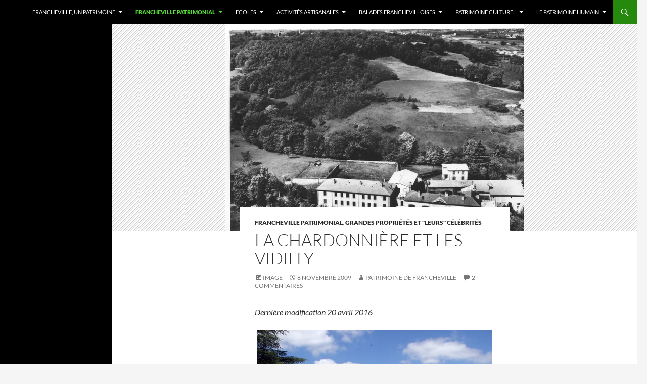

--- FILE ---
content_type: text/html; charset=UTF-8
request_url: https://patrimoinedefrancheville.org/2009/11/la-chardonniere-extraits/
body_size: 15514
content:
<!DOCTYPE html>
<!--[if IE 7]>
<html class="ie ie7" lang="fr-FR">
<![endif]-->
<!--[if IE 8]>
<html class="ie ie8" lang="fr-FR">
<![endif]-->
<!--[if !(IE 7) & !(IE 8)]><!-->
<html lang="fr-FR">
<!--<![endif]-->
<head>
	<meta charset="UTF-8">
	<meta name="viewport" content="width=device-width, initial-scale=1.0">
	<title>La Chardonnière et les Vidilly | Patrimoine de Francheville</title>
	<link rel="profile" href="https://gmpg.org/xfn/11">
	<link rel="pingback" href="https://patrimoinedefrancheville.org/xmlrpc.php">
	<!--[if lt IE 9]>
	<script src="https://patrimoinedefrancheville.org/wp-content/themes/twentyfourteen/js/html5.js?ver=3.7.0"></script>
	<![endif]-->
	<meta name='robots' content='max-image-preview:large' />
	<style>img:is([sizes="auto" i], [sizes^="auto," i]) { contain-intrinsic-size: 3000px 1500px }</style>
	<link rel='dns-prefetch' href='//www.googletagmanager.com' />
<link rel="alternate" type="application/rss+xml" title="Patrimoine de Francheville &raquo; Flux" href="https://patrimoinedefrancheville.org/feed/" />
<link rel="alternate" type="application/rss+xml" title="Patrimoine de Francheville &raquo; Flux des commentaires" href="https://patrimoinedefrancheville.org/comments/feed/" />
<link rel="alternate" type="application/rss+xml" title="Patrimoine de Francheville &raquo; La Chardonnière et les Vidilly Flux des commentaires" href="https://patrimoinedefrancheville.org/2009/11/la-chardonniere-extraits/feed/" />
<script>
window._wpemojiSettings = {"baseUrl":"https:\/\/s.w.org\/images\/core\/emoji\/16.0.1\/72x72\/","ext":".png","svgUrl":"https:\/\/s.w.org\/images\/core\/emoji\/16.0.1\/svg\/","svgExt":".svg","source":{"concatemoji":"https:\/\/patrimoinedefrancheville.org\/wp-includes\/js\/wp-emoji-release.min.js?ver=6.8.3"}};
/*! This file is auto-generated */
!function(s,n){var o,i,e;function c(e){try{var t={supportTests:e,timestamp:(new Date).valueOf()};sessionStorage.setItem(o,JSON.stringify(t))}catch(e){}}function p(e,t,n){e.clearRect(0,0,e.canvas.width,e.canvas.height),e.fillText(t,0,0);var t=new Uint32Array(e.getImageData(0,0,e.canvas.width,e.canvas.height).data),a=(e.clearRect(0,0,e.canvas.width,e.canvas.height),e.fillText(n,0,0),new Uint32Array(e.getImageData(0,0,e.canvas.width,e.canvas.height).data));return t.every(function(e,t){return e===a[t]})}function u(e,t){e.clearRect(0,0,e.canvas.width,e.canvas.height),e.fillText(t,0,0);for(var n=e.getImageData(16,16,1,1),a=0;a<n.data.length;a++)if(0!==n.data[a])return!1;return!0}function f(e,t,n,a){switch(t){case"flag":return n(e,"\ud83c\udff3\ufe0f\u200d\u26a7\ufe0f","\ud83c\udff3\ufe0f\u200b\u26a7\ufe0f")?!1:!n(e,"\ud83c\udde8\ud83c\uddf6","\ud83c\udde8\u200b\ud83c\uddf6")&&!n(e,"\ud83c\udff4\udb40\udc67\udb40\udc62\udb40\udc65\udb40\udc6e\udb40\udc67\udb40\udc7f","\ud83c\udff4\u200b\udb40\udc67\u200b\udb40\udc62\u200b\udb40\udc65\u200b\udb40\udc6e\u200b\udb40\udc67\u200b\udb40\udc7f");case"emoji":return!a(e,"\ud83e\udedf")}return!1}function g(e,t,n,a){var r="undefined"!=typeof WorkerGlobalScope&&self instanceof WorkerGlobalScope?new OffscreenCanvas(300,150):s.createElement("canvas"),o=r.getContext("2d",{willReadFrequently:!0}),i=(o.textBaseline="top",o.font="600 32px Arial",{});return e.forEach(function(e){i[e]=t(o,e,n,a)}),i}function t(e){var t=s.createElement("script");t.src=e,t.defer=!0,s.head.appendChild(t)}"undefined"!=typeof Promise&&(o="wpEmojiSettingsSupports",i=["flag","emoji"],n.supports={everything:!0,everythingExceptFlag:!0},e=new Promise(function(e){s.addEventListener("DOMContentLoaded",e,{once:!0})}),new Promise(function(t){var n=function(){try{var e=JSON.parse(sessionStorage.getItem(o));if("object"==typeof e&&"number"==typeof e.timestamp&&(new Date).valueOf()<e.timestamp+604800&&"object"==typeof e.supportTests)return e.supportTests}catch(e){}return null}();if(!n){if("undefined"!=typeof Worker&&"undefined"!=typeof OffscreenCanvas&&"undefined"!=typeof URL&&URL.createObjectURL&&"undefined"!=typeof Blob)try{var e="postMessage("+g.toString()+"("+[JSON.stringify(i),f.toString(),p.toString(),u.toString()].join(",")+"));",a=new Blob([e],{type:"text/javascript"}),r=new Worker(URL.createObjectURL(a),{name:"wpTestEmojiSupports"});return void(r.onmessage=function(e){c(n=e.data),r.terminate(),t(n)})}catch(e){}c(n=g(i,f,p,u))}t(n)}).then(function(e){for(var t in e)n.supports[t]=e[t],n.supports.everything=n.supports.everything&&n.supports[t],"flag"!==t&&(n.supports.everythingExceptFlag=n.supports.everythingExceptFlag&&n.supports[t]);n.supports.everythingExceptFlag=n.supports.everythingExceptFlag&&!n.supports.flag,n.DOMReady=!1,n.readyCallback=function(){n.DOMReady=!0}}).then(function(){return e}).then(function(){var e;n.supports.everything||(n.readyCallback(),(e=n.source||{}).concatemoji?t(e.concatemoji):e.wpemoji&&e.twemoji&&(t(e.twemoji),t(e.wpemoji)))}))}((window,document),window._wpemojiSettings);
</script>
<style id='wp-emoji-styles-inline-css'>

	img.wp-smiley, img.emoji {
		display: inline !important;
		border: none !important;
		box-shadow: none !important;
		height: 1em !important;
		width: 1em !important;
		margin: 0 0.07em !important;
		vertical-align: -0.1em !important;
		background: none !important;
		padding: 0 !important;
	}
</style>
<link rel='stylesheet' id='wp-block-library-css' href='https://patrimoinedefrancheville.org/wp-includes/css/dist/block-library/style.min.css?ver=6.8.3' media='all' />
<style id='wp-block-library-theme-inline-css'>
.wp-block-audio :where(figcaption){color:#555;font-size:13px;text-align:center}.is-dark-theme .wp-block-audio :where(figcaption){color:#ffffffa6}.wp-block-audio{margin:0 0 1em}.wp-block-code{border:1px solid #ccc;border-radius:4px;font-family:Menlo,Consolas,monaco,monospace;padding:.8em 1em}.wp-block-embed :where(figcaption){color:#555;font-size:13px;text-align:center}.is-dark-theme .wp-block-embed :where(figcaption){color:#ffffffa6}.wp-block-embed{margin:0 0 1em}.blocks-gallery-caption{color:#555;font-size:13px;text-align:center}.is-dark-theme .blocks-gallery-caption{color:#ffffffa6}:root :where(.wp-block-image figcaption){color:#555;font-size:13px;text-align:center}.is-dark-theme :root :where(.wp-block-image figcaption){color:#ffffffa6}.wp-block-image{margin:0 0 1em}.wp-block-pullquote{border-bottom:4px solid;border-top:4px solid;color:currentColor;margin-bottom:1.75em}.wp-block-pullquote cite,.wp-block-pullquote footer,.wp-block-pullquote__citation{color:currentColor;font-size:.8125em;font-style:normal;text-transform:uppercase}.wp-block-quote{border-left:.25em solid;margin:0 0 1.75em;padding-left:1em}.wp-block-quote cite,.wp-block-quote footer{color:currentColor;font-size:.8125em;font-style:normal;position:relative}.wp-block-quote:where(.has-text-align-right){border-left:none;border-right:.25em solid;padding-left:0;padding-right:1em}.wp-block-quote:where(.has-text-align-center){border:none;padding-left:0}.wp-block-quote.is-large,.wp-block-quote.is-style-large,.wp-block-quote:where(.is-style-plain){border:none}.wp-block-search .wp-block-search__label{font-weight:700}.wp-block-search__button{border:1px solid #ccc;padding:.375em .625em}:where(.wp-block-group.has-background){padding:1.25em 2.375em}.wp-block-separator.has-css-opacity{opacity:.4}.wp-block-separator{border:none;border-bottom:2px solid;margin-left:auto;margin-right:auto}.wp-block-separator.has-alpha-channel-opacity{opacity:1}.wp-block-separator:not(.is-style-wide):not(.is-style-dots){width:100px}.wp-block-separator.has-background:not(.is-style-dots){border-bottom:none;height:1px}.wp-block-separator.has-background:not(.is-style-wide):not(.is-style-dots){height:2px}.wp-block-table{margin:0 0 1em}.wp-block-table td,.wp-block-table th{word-break:normal}.wp-block-table :where(figcaption){color:#555;font-size:13px;text-align:center}.is-dark-theme .wp-block-table :where(figcaption){color:#ffffffa6}.wp-block-video :where(figcaption){color:#555;font-size:13px;text-align:center}.is-dark-theme .wp-block-video :where(figcaption){color:#ffffffa6}.wp-block-video{margin:0 0 1em}:root :where(.wp-block-template-part.has-background){margin-bottom:0;margin-top:0;padding:1.25em 2.375em}
</style>
<style id='classic-theme-styles-inline-css'>
/*! This file is auto-generated */
.wp-block-button__link{color:#fff;background-color:#32373c;border-radius:9999px;box-shadow:none;text-decoration:none;padding:calc(.667em + 2px) calc(1.333em + 2px);font-size:1.125em}.wp-block-file__button{background:#32373c;color:#fff;text-decoration:none}
</style>
<style id='global-styles-inline-css'>
:root{--wp--preset--aspect-ratio--square: 1;--wp--preset--aspect-ratio--4-3: 4/3;--wp--preset--aspect-ratio--3-4: 3/4;--wp--preset--aspect-ratio--3-2: 3/2;--wp--preset--aspect-ratio--2-3: 2/3;--wp--preset--aspect-ratio--16-9: 16/9;--wp--preset--aspect-ratio--9-16: 9/16;--wp--preset--color--black: #000;--wp--preset--color--cyan-bluish-gray: #abb8c3;--wp--preset--color--white: #fff;--wp--preset--color--pale-pink: #f78da7;--wp--preset--color--vivid-red: #cf2e2e;--wp--preset--color--luminous-vivid-orange: #ff6900;--wp--preset--color--luminous-vivid-amber: #fcb900;--wp--preset--color--light-green-cyan: #7bdcb5;--wp--preset--color--vivid-green-cyan: #00d084;--wp--preset--color--pale-cyan-blue: #8ed1fc;--wp--preset--color--vivid-cyan-blue: #0693e3;--wp--preset--color--vivid-purple: #9b51e0;--wp--preset--color--green: #24890d;--wp--preset--color--dark-gray: #2b2b2b;--wp--preset--color--medium-gray: #767676;--wp--preset--color--light-gray: #f5f5f5;--wp--preset--gradient--vivid-cyan-blue-to-vivid-purple: linear-gradient(135deg,rgba(6,147,227,1) 0%,rgb(155,81,224) 100%);--wp--preset--gradient--light-green-cyan-to-vivid-green-cyan: linear-gradient(135deg,rgb(122,220,180) 0%,rgb(0,208,130) 100%);--wp--preset--gradient--luminous-vivid-amber-to-luminous-vivid-orange: linear-gradient(135deg,rgba(252,185,0,1) 0%,rgba(255,105,0,1) 100%);--wp--preset--gradient--luminous-vivid-orange-to-vivid-red: linear-gradient(135deg,rgba(255,105,0,1) 0%,rgb(207,46,46) 100%);--wp--preset--gradient--very-light-gray-to-cyan-bluish-gray: linear-gradient(135deg,rgb(238,238,238) 0%,rgb(169,184,195) 100%);--wp--preset--gradient--cool-to-warm-spectrum: linear-gradient(135deg,rgb(74,234,220) 0%,rgb(151,120,209) 20%,rgb(207,42,186) 40%,rgb(238,44,130) 60%,rgb(251,105,98) 80%,rgb(254,248,76) 100%);--wp--preset--gradient--blush-light-purple: linear-gradient(135deg,rgb(255,206,236) 0%,rgb(152,150,240) 100%);--wp--preset--gradient--blush-bordeaux: linear-gradient(135deg,rgb(254,205,165) 0%,rgb(254,45,45) 50%,rgb(107,0,62) 100%);--wp--preset--gradient--luminous-dusk: linear-gradient(135deg,rgb(255,203,112) 0%,rgb(199,81,192) 50%,rgb(65,88,208) 100%);--wp--preset--gradient--pale-ocean: linear-gradient(135deg,rgb(255,245,203) 0%,rgb(182,227,212) 50%,rgb(51,167,181) 100%);--wp--preset--gradient--electric-grass: linear-gradient(135deg,rgb(202,248,128) 0%,rgb(113,206,126) 100%);--wp--preset--gradient--midnight: linear-gradient(135deg,rgb(2,3,129) 0%,rgb(40,116,252) 100%);--wp--preset--font-size--small: 13px;--wp--preset--font-size--medium: 20px;--wp--preset--font-size--large: 36px;--wp--preset--font-size--x-large: 42px;--wp--preset--spacing--20: 0.44rem;--wp--preset--spacing--30: 0.67rem;--wp--preset--spacing--40: 1rem;--wp--preset--spacing--50: 1.5rem;--wp--preset--spacing--60: 2.25rem;--wp--preset--spacing--70: 3.38rem;--wp--preset--spacing--80: 5.06rem;--wp--preset--shadow--natural: 6px 6px 9px rgba(0, 0, 0, 0.2);--wp--preset--shadow--deep: 12px 12px 50px rgba(0, 0, 0, 0.4);--wp--preset--shadow--sharp: 6px 6px 0px rgba(0, 0, 0, 0.2);--wp--preset--shadow--outlined: 6px 6px 0px -3px rgba(255, 255, 255, 1), 6px 6px rgba(0, 0, 0, 1);--wp--preset--shadow--crisp: 6px 6px 0px rgba(0, 0, 0, 1);}:where(.is-layout-flex){gap: 0.5em;}:where(.is-layout-grid){gap: 0.5em;}body .is-layout-flex{display: flex;}.is-layout-flex{flex-wrap: wrap;align-items: center;}.is-layout-flex > :is(*, div){margin: 0;}body .is-layout-grid{display: grid;}.is-layout-grid > :is(*, div){margin: 0;}:where(.wp-block-columns.is-layout-flex){gap: 2em;}:where(.wp-block-columns.is-layout-grid){gap: 2em;}:where(.wp-block-post-template.is-layout-flex){gap: 1.25em;}:where(.wp-block-post-template.is-layout-grid){gap: 1.25em;}.has-black-color{color: var(--wp--preset--color--black) !important;}.has-cyan-bluish-gray-color{color: var(--wp--preset--color--cyan-bluish-gray) !important;}.has-white-color{color: var(--wp--preset--color--white) !important;}.has-pale-pink-color{color: var(--wp--preset--color--pale-pink) !important;}.has-vivid-red-color{color: var(--wp--preset--color--vivid-red) !important;}.has-luminous-vivid-orange-color{color: var(--wp--preset--color--luminous-vivid-orange) !important;}.has-luminous-vivid-amber-color{color: var(--wp--preset--color--luminous-vivid-amber) !important;}.has-light-green-cyan-color{color: var(--wp--preset--color--light-green-cyan) !important;}.has-vivid-green-cyan-color{color: var(--wp--preset--color--vivid-green-cyan) !important;}.has-pale-cyan-blue-color{color: var(--wp--preset--color--pale-cyan-blue) !important;}.has-vivid-cyan-blue-color{color: var(--wp--preset--color--vivid-cyan-blue) !important;}.has-vivid-purple-color{color: var(--wp--preset--color--vivid-purple) !important;}.has-black-background-color{background-color: var(--wp--preset--color--black) !important;}.has-cyan-bluish-gray-background-color{background-color: var(--wp--preset--color--cyan-bluish-gray) !important;}.has-white-background-color{background-color: var(--wp--preset--color--white) !important;}.has-pale-pink-background-color{background-color: var(--wp--preset--color--pale-pink) !important;}.has-vivid-red-background-color{background-color: var(--wp--preset--color--vivid-red) !important;}.has-luminous-vivid-orange-background-color{background-color: var(--wp--preset--color--luminous-vivid-orange) !important;}.has-luminous-vivid-amber-background-color{background-color: var(--wp--preset--color--luminous-vivid-amber) !important;}.has-light-green-cyan-background-color{background-color: var(--wp--preset--color--light-green-cyan) !important;}.has-vivid-green-cyan-background-color{background-color: var(--wp--preset--color--vivid-green-cyan) !important;}.has-pale-cyan-blue-background-color{background-color: var(--wp--preset--color--pale-cyan-blue) !important;}.has-vivid-cyan-blue-background-color{background-color: var(--wp--preset--color--vivid-cyan-blue) !important;}.has-vivid-purple-background-color{background-color: var(--wp--preset--color--vivid-purple) !important;}.has-black-border-color{border-color: var(--wp--preset--color--black) !important;}.has-cyan-bluish-gray-border-color{border-color: var(--wp--preset--color--cyan-bluish-gray) !important;}.has-white-border-color{border-color: var(--wp--preset--color--white) !important;}.has-pale-pink-border-color{border-color: var(--wp--preset--color--pale-pink) !important;}.has-vivid-red-border-color{border-color: var(--wp--preset--color--vivid-red) !important;}.has-luminous-vivid-orange-border-color{border-color: var(--wp--preset--color--luminous-vivid-orange) !important;}.has-luminous-vivid-amber-border-color{border-color: var(--wp--preset--color--luminous-vivid-amber) !important;}.has-light-green-cyan-border-color{border-color: var(--wp--preset--color--light-green-cyan) !important;}.has-vivid-green-cyan-border-color{border-color: var(--wp--preset--color--vivid-green-cyan) !important;}.has-pale-cyan-blue-border-color{border-color: var(--wp--preset--color--pale-cyan-blue) !important;}.has-vivid-cyan-blue-border-color{border-color: var(--wp--preset--color--vivid-cyan-blue) !important;}.has-vivid-purple-border-color{border-color: var(--wp--preset--color--vivid-purple) !important;}.has-vivid-cyan-blue-to-vivid-purple-gradient-background{background: var(--wp--preset--gradient--vivid-cyan-blue-to-vivid-purple) !important;}.has-light-green-cyan-to-vivid-green-cyan-gradient-background{background: var(--wp--preset--gradient--light-green-cyan-to-vivid-green-cyan) !important;}.has-luminous-vivid-amber-to-luminous-vivid-orange-gradient-background{background: var(--wp--preset--gradient--luminous-vivid-amber-to-luminous-vivid-orange) !important;}.has-luminous-vivid-orange-to-vivid-red-gradient-background{background: var(--wp--preset--gradient--luminous-vivid-orange-to-vivid-red) !important;}.has-very-light-gray-to-cyan-bluish-gray-gradient-background{background: var(--wp--preset--gradient--very-light-gray-to-cyan-bluish-gray) !important;}.has-cool-to-warm-spectrum-gradient-background{background: var(--wp--preset--gradient--cool-to-warm-spectrum) !important;}.has-blush-light-purple-gradient-background{background: var(--wp--preset--gradient--blush-light-purple) !important;}.has-blush-bordeaux-gradient-background{background: var(--wp--preset--gradient--blush-bordeaux) !important;}.has-luminous-dusk-gradient-background{background: var(--wp--preset--gradient--luminous-dusk) !important;}.has-pale-ocean-gradient-background{background: var(--wp--preset--gradient--pale-ocean) !important;}.has-electric-grass-gradient-background{background: var(--wp--preset--gradient--electric-grass) !important;}.has-midnight-gradient-background{background: var(--wp--preset--gradient--midnight) !important;}.has-small-font-size{font-size: var(--wp--preset--font-size--small) !important;}.has-medium-font-size{font-size: var(--wp--preset--font-size--medium) !important;}.has-large-font-size{font-size: var(--wp--preset--font-size--large) !important;}.has-x-large-font-size{font-size: var(--wp--preset--font-size--x-large) !important;}
:where(.wp-block-post-template.is-layout-flex){gap: 1.25em;}:where(.wp-block-post-template.is-layout-grid){gap: 1.25em;}
:where(.wp-block-columns.is-layout-flex){gap: 2em;}:where(.wp-block-columns.is-layout-grid){gap: 2em;}
:root :where(.wp-block-pullquote){font-size: 1.5em;line-height: 1.6;}
</style>
<link rel='stylesheet' id='twentyfourteen-lato-css' href='https://patrimoinedefrancheville.org/wp-content/themes/twentyfourteen/fonts/font-lato.css?ver=20230328' media='all' />
<link rel='stylesheet' id='genericons-css' href='https://patrimoinedefrancheville.org/wp-content/themes/twentyfourteen/genericons/genericons.css?ver=3.0.3' media='all' />
<link rel='stylesheet' id='twentyfourteen-style-css' href='https://patrimoinedefrancheville.org/wp-content/themes/twentyfourteen/style.css?ver=20250715' media='all' />
<link rel='stylesheet' id='twentyfourteen-block-style-css' href='https://patrimoinedefrancheville.org/wp-content/themes/twentyfourteen/css/blocks.css?ver=20250715' media='all' />
<!--[if lt IE 9]>
<link rel='stylesheet' id='twentyfourteen-ie-css' href='https://patrimoinedefrancheville.org/wp-content/themes/twentyfourteen/css/ie.css?ver=20140711' media='all' />
<![endif]-->
<script src="https://patrimoinedefrancheville.org/wp-includes/js/jquery/jquery.min.js?ver=3.7.1" id="jquery-core-js"></script>
<script src="https://patrimoinedefrancheville.org/wp-includes/js/jquery/jquery-migrate.min.js?ver=3.4.1" id="jquery-migrate-js"></script>
<script src="https://patrimoinedefrancheville.org/wp-content/themes/twentyfourteen/js/functions.js?ver=20230526" id="twentyfourteen-script-js" defer data-wp-strategy="defer"></script>

<!-- Extrait de code de la balise Google (gtag.js) ajouté par Site Kit -->
<!-- Extrait Google Analytics ajouté par Site Kit -->
<script src="https://www.googletagmanager.com/gtag/js?id=GT-PJR5H65" id="google_gtagjs-js" async></script>
<script id="google_gtagjs-js-after">
window.dataLayer = window.dataLayer || [];function gtag(){dataLayer.push(arguments);}
gtag("set","linker",{"domains":["patrimoinedefrancheville.org"]});
gtag("js", new Date());
gtag("set", "developer_id.dZTNiMT", true);
gtag("config", "GT-PJR5H65");
</script>
<link rel="https://api.w.org/" href="https://patrimoinedefrancheville.org/wp-json/" /><link rel="alternate" title="JSON" type="application/json" href="https://patrimoinedefrancheville.org/wp-json/wp/v2/posts/16" /><link rel="EditURI" type="application/rsd+xml" title="RSD" href="https://patrimoinedefrancheville.org/xmlrpc.php?rsd" />
<meta name="generator" content="WordPress 6.8.3" />
<link rel="canonical" href="https://patrimoinedefrancheville.org/2009/11/la-chardonniere-extraits/" />
<link rel='shortlink' href='https://patrimoinedefrancheville.org/?p=16' />
<link rel="alternate" title="oEmbed (JSON)" type="application/json+oembed" href="https://patrimoinedefrancheville.org/wp-json/oembed/1.0/embed?url=https%3A%2F%2Fpatrimoinedefrancheville.org%2F2009%2F11%2Fla-chardonniere-extraits%2F" />
<link rel="alternate" title="oEmbed (XML)" type="text/xml+oembed" href="https://patrimoinedefrancheville.org/wp-json/oembed/1.0/embed?url=https%3A%2F%2Fpatrimoinedefrancheville.org%2F2009%2F11%2Fla-chardonniere-extraits%2F&#038;format=xml" />
<meta name="generator" content="Site Kit by Google 1.170.0" />		<style type="text/css" id="twentyfourteen-header-css">
				.site-title,
		.site-description {
			clip-path: inset(50%);
			position: absolute;
		}
				</style>
		<link rel="icon" href="https://patrimoinedefrancheville.org/wp-content/uploads/2014/05/cropped-Vieux-chateau-2005-01-29-pf--32x32.jpg" sizes="32x32" />
<link rel="icon" href="https://patrimoinedefrancheville.org/wp-content/uploads/2014/05/cropped-Vieux-chateau-2005-01-29-pf--192x192.jpg" sizes="192x192" />
<link rel="apple-touch-icon" href="https://patrimoinedefrancheville.org/wp-content/uploads/2014/05/cropped-Vieux-chateau-2005-01-29-pf--180x180.jpg" />
<meta name="msapplication-TileImage" content="https://patrimoinedefrancheville.org/wp-content/uploads/2014/05/cropped-Vieux-chateau-2005-01-29-pf--270x270.jpg" />
</head>

<body class="wp-singular post-template-default single single-post postid-16 single-format-image wp-embed-responsive wp-theme-twentyfourteen group-blog masthead-fixed full-width singular">
<a class="screen-reader-text skip-link" href="#content">
	Aller au contenu</a>
<div id="page" class="hfeed site">
		
	<header id="masthead" class="site-header">
		<div class="header-main">
			<h1 class="site-title"><a href="https://patrimoinedefrancheville.org/" rel="home" >Patrimoine de Francheville</a></h1>

			<div class="search-toggle">
				<a href="#search-container" class="screen-reader-text" aria-expanded="false" aria-controls="search-container">
					Recherche				</a>
			</div>

			<nav id="primary-navigation" class="site-navigation primary-navigation">
				<button class="menu-toggle">Menu principal</button>
				<div class="menu-nouveau-site-20-06-2014-container"><ul id="primary-menu" class="nav-menu"><li id="menu-item-812" class="menu-item menu-item-type-taxonomy menu-item-object-category menu-item-has-children menu-item-812"><a href="https://patrimoinedefrancheville.org/category/francheville-un-patrimoine/">Francheville, un patrimoine</a>
<ul class="sub-menu">
	<li id="menu-item-1151" class="menu-item menu-item-type-post_type menu-item-object-post menu-item-1151"><a href="https://patrimoinedefrancheville.org/2014/07/origines/">Origines du nom « Francheville »</a></li>
	<li id="menu-item-929" class="menu-item menu-item-type-post_type menu-item-object-page menu-item-929"><a href="https://patrimoinedefrancheville.org/quelques-reperes/">L’association</a></li>
	<li id="menu-item-825" class="menu-item menu-item-type-post_type menu-item-object-page menu-item-has-children menu-item-825"><a href="https://patrimoinedefrancheville.org/le-livre/">Le Livre</a>
	<ul class="sub-menu">
		<li id="menu-item-823" class="menu-item menu-item-type-post_type menu-item-object-page menu-item-home menu-item-823"><a href="https://patrimoinedefrancheville.org/">Accueil</a></li>
		<li id="menu-item-827" class="menu-item menu-item-type-post_type menu-item-object-page menu-item-827"><a href="https://patrimoinedefrancheville.org/le-livre/boite-a-questions/">Boite à questions</a></li>
		<li id="menu-item-828" class="menu-item menu-item-type-post_type menu-item-object-page menu-item-828"><a href="https://patrimoinedefrancheville.org/le-livre/addenda-corrigenda/">Addenda-Corrigenda</a></li>
	</ul>
</li>
</ul>
</li>
<li id="menu-item-789" class="menu-item menu-item-type-taxonomy menu-item-object-category current-post-ancestor current-menu-ancestor current-menu-parent current-post-parent menu-item-has-children menu-item-789"><a href="https://patrimoinedefrancheville.org/category/francheville-patrimonial/">Francheville patrimonial</a>
<ul class="sub-menu">
	<li id="menu-item-813" class="menu-item menu-item-type-taxonomy menu-item-object-category menu-item-has-children menu-item-813"><a href="https://patrimoinedefrancheville.org/category/francheville-patrimonial/fortifications/">Fortifications</a>
	<ul class="sub-menu">
		<li id="menu-item-841" class="menu-item menu-item-type-post_type menu-item-object-post menu-item-841"><a href="https://patrimoinedefrancheville.org/2014/05/bg/">Le vieux Château</a></li>
		<li id="menu-item-1176" class="menu-item menu-item-type-post_type menu-item-object-post menu-item-1176"><a href="https://patrimoinedefrancheville.org/2014/06/fort-du-bruissin/">FORT DU BRUISSIN</a></li>
	</ul>
</li>
	<li id="menu-item-820" class="menu-item menu-item-type-taxonomy menu-item-object-category menu-item-820"><a href="https://patrimoinedefrancheville.org/category/francheville-patrimonial/les-ponts/">Les ponts</a></li>
	<li id="menu-item-815" class="menu-item menu-item-type-taxonomy menu-item-object-category menu-item-has-children menu-item-815"><a href="https://patrimoinedefrancheville.org/category/francheville-patrimonial/les-edifices-religieux/">Les édifices religieux</a>
	<ul class="sub-menu">
		<li id="menu-item-836" class="menu-item menu-item-type-post_type menu-item-object-post menu-item-836"><a href="https://patrimoinedefrancheville.org/2009/09/saint-roch/">SAINT ROCH</a></li>
		<li id="menu-item-819" class="menu-item menu-item-type-taxonomy menu-item-object-category menu-item-819"><a href="https://patrimoinedefrancheville.org/category/francheville-patrimonial/les-edifices-religieux/saint-maurice/">SAINT MAURICE</a></li>
		<li id="menu-item-817" class="menu-item menu-item-type-taxonomy menu-item-object-category menu-item-817"><a href="https://patrimoinedefrancheville.org/category/francheville-patrimonial/les-edifices-religieux/la-chapelle-de-st-priest/">LA CHAPELLE DE ST PRIEST</a></li>
		<li id="menu-item-818" class="menu-item menu-item-type-taxonomy menu-item-object-category menu-item-818"><a href="https://patrimoinedefrancheville.org/category/francheville-patrimonial/les-edifices-religieux/la-chapelle-des-3-oranges/">LA CHAPELLE DES 3 ORANGES</a></li>
		<li id="menu-item-922" class="menu-item menu-item-type-post_type menu-item-object-post menu-item-922"><a href="https://patrimoinedefrancheville.org/2014/06/chapelle-de-bel-air-article/">Chapelle de BEL AIR</a></li>
	</ul>
</li>
	<li id="menu-item-814" class="menu-item menu-item-type-taxonomy menu-item-object-category current-post-ancestor current-menu-ancestor current-menu-parent current-post-parent menu-item-has-children menu-item-814"><a href="https://patrimoinedefrancheville.org/category/francheville-patrimonial/grandes-proprietes/">Grandes propriétés et « leurs » célébrités</a>
	<ul class="sub-menu">
		<li id="menu-item-952" class="menu-item menu-item-type-post_type menu-item-object-post menu-item-952"><a href="https://patrimoinedefrancheville.org/2014/06/le-colombier/">LE COLOMBIER et Antoine Richard</a></li>
		<li id="menu-item-835" class="menu-item menu-item-type-post_type menu-item-object-post menu-item-835"><a href="https://patrimoinedefrancheville.org/2014/05/le-chatelard/">Le Chatelard et les Ruolz</a></li>
		<li id="menu-item-834" class="menu-item menu-item-type-post_type menu-item-object-post current-menu-item menu-item-834"><a href="https://patrimoinedefrancheville.org/2009/11/la-chardonniere-extraits/" aria-current="page">La Chardonnière et les Vidilly</a></li>
		<li id="menu-item-923" class="menu-item menu-item-type-post_type menu-item-object-post menu-item-923"><a href="https://patrimoinedefrancheville.org/2014/06/la-propriete-reyre-et-les-lacenaire/">La propriété REYRE et les LACENAIRE</a></li>
		<li id="menu-item-950" class="menu-item menu-item-type-post_type menu-item-object-post menu-item-950"><a href="https://patrimoinedefrancheville.org/2014/06/la-salette/">LA SALETTE et la famille Brossette</a></li>
		<li id="menu-item-951" class="menu-item menu-item-type-post_type menu-item-object-post menu-item-951"><a href="https://patrimoinedefrancheville.org/2014/06/la-falconniere/">LA FALCONNIERE et la famille Annat</a></li>
		<li id="menu-item-1649" class="menu-item menu-item-type-post_type menu-item-object-post menu-item-1649"><a href="https://patrimoinedefrancheville.org/2016/10/lhotel-brun/">L’hôtel BRUN</a></li>
		<li id="menu-item-1290" class="menu-item menu-item-type-post_type menu-item-object-post menu-item-1290"><a href="https://patrimoinedefrancheville.org/2013/11/roussille/">ROUSSILLE et Théodore Côte</a></li>
	</ul>
</li>
	<li id="menu-item-1945" class="menu-item menu-item-type-taxonomy menu-item-object-category menu-item-has-children menu-item-1945"><a href="https://patrimoinedefrancheville.org/category/francheville-patrimonial/autres-proprietes/">D&rsquo;autres propriétés moins célèbres</a>
	<ul class="sub-menu">
		<li id="menu-item-1764" class="menu-item menu-item-type-post_type menu-item-object-post menu-item-1764"><a href="https://patrimoinedefrancheville.org/2021/06/lauberge-de-la-vallee/">L’Auberge de la Vallée</a></li>
		<li id="menu-item-1801" class="menu-item menu-item-type-post_type menu-item-object-post menu-item-1801"><a href="https://patrimoinedefrancheville.org/2021/10/les-platanes-alias-le-marrox/">Les Platanes, alias le Marrox</a></li>
		<li id="menu-item-1844" class="menu-item menu-item-type-post_type menu-item-object-post menu-item-1844"><a href="https://patrimoinedefrancheville.org/2022/06/la-terrasse-bel-air-ancienne-propriete-boisson-de-chazournes-puis-taurellerie/">La Terrasse bel-air, ancienne propriété Boisson de Chazournes puis Taurellerie</a></li>
		<li id="menu-item-1874" class="menu-item menu-item-type-post_type menu-item-object-post menu-item-1874"><a href="https://patrimoinedefrancheville.org/2023/02/de-lhopital-antoine-charrial-aux-grandes-voisines/">De l’hôpital Antoine Charrial aux Grandes Voisines</a></li>
		<li id="menu-item-1979" class="menu-item menu-item-type-post_type menu-item-object-post menu-item-1979"><a href="https://patrimoinedefrancheville.org/2024/01/la-chauderaie/">La Chauderaie</a></li>
		<li id="menu-item-2026" class="menu-item menu-item-type-post_type menu-item-object-post menu-item-2026"><a href="https://patrimoinedefrancheville.org/2024/03/le-prieure/">Le Prieuré</a></li>
		<li id="menu-item-2077" class="menu-item menu-item-type-post_type menu-item-object-post menu-item-2077"><a href="https://patrimoinedefrancheville.org/2024/07/lenigme-de-la-maison-guillon/">L’énigme de la maison Guillon</a></li>
		<li id="menu-item-2088" class="menu-item menu-item-type-post_type menu-item-object-post menu-item-2088"><a href="https://patrimoinedefrancheville.org/2024/09/cosec/">COSEC</a></li>
	</ul>
</li>
</ul>
</li>
<li id="menu-item-1399" class="menu-item menu-item-type-taxonomy menu-item-object-category menu-item-has-children menu-item-1399"><a href="https://patrimoinedefrancheville.org/category/ecoles/">Ecoles</a>
<ul class="sub-menu">
	<li id="menu-item-840" class="menu-item menu-item-type-post_type menu-item-object-post menu-item-840"><a href="https://patrimoinedefrancheville.org/2014/06/ecole-du-chater/">Ecole du Chater</a></li>
	<li id="menu-item-839" class="menu-item menu-item-type-post_type menu-item-object-post menu-item-839"><a href="https://patrimoinedefrancheville.org/2014/06/ecole-du-bourg/">Ecole du Bourg</a></li>
	<li id="menu-item-838" class="menu-item menu-item-type-post_type menu-item-object-post menu-item-838"><a href="https://patrimoinedefrancheville.org/2014/06/college-bernardin/">Collège Bernardin</a></li>
	<li id="menu-item-837" class="menu-item menu-item-type-post_type menu-item-object-post menu-item-837"><a href="https://patrimoinedefrancheville.org/2014/06/ecoles-privees-anciennes-et-nouvelle/">Ecoles privées (anciennes et actuelle)</a></li>
</ul>
</li>
<li id="menu-item-809" class="menu-item menu-item-type-taxonomy menu-item-object-category menu-item-has-children menu-item-809"><a href="https://patrimoinedefrancheville.org/category/activites-artisanales/">activités artisanales</a>
<ul class="sub-menu">
	<li id="menu-item-1069" class="menu-item menu-item-type-post_type menu-item-object-post menu-item-1069"><a href="https://patrimoinedefrancheville.org/2014/06/moulins/">LES 3 MOULINS</a></li>
	<li id="menu-item-1068" class="menu-item menu-item-type-post_type menu-item-object-post menu-item-1068"><a href="https://patrimoinedefrancheville.org/2014/06/potiers/">POTIERS</a></li>
	<li id="menu-item-1067" class="menu-item menu-item-type-post_type menu-item-object-post menu-item-1067"><a href="https://patrimoinedefrancheville.org/2014/06/blanchisseurs/">BLANCHISSEURS</a></li>
</ul>
</li>
<li id="menu-item-810" class="menu-item menu-item-type-taxonomy menu-item-object-category menu-item-has-children menu-item-810"><a href="https://patrimoinedefrancheville.org/category/balades-franchevilloises/">Balades franchevilloises</a>
<ul class="sub-menu">
	<li id="menu-item-842" class="menu-item menu-item-type-post_type menu-item-object-post menu-item-842"><a href="https://patrimoinedefrancheville.org/2013/03/balade-autour-du-fort-du-bruissin-suivez-le-guidon/">Balade autour du fort du Bruissin: suivez le guidon</a></li>
	<li id="menu-item-843" class="menu-item menu-item-type-post_type menu-item-object-post menu-item-843"><a href="https://patrimoinedefrancheville.org/2014/06/le-circuit-des-ruisseaux/">Le circuit des ruisseaux</a></li>
	<li id="menu-item-980" class="menu-item menu-item-type-post_type menu-item-object-post menu-item-980"><a href="https://patrimoinedefrancheville.org/2014/06/boucle-de-lallee-des-bois-autour-du-fort-du-bruissin/">Boucle de l’allée des bois autour du Fort du Bruissin</a></li>
	<li id="menu-item-981" class="menu-item menu-item-type-post_type menu-item-object-post menu-item-981"><a href="https://patrimoinedefrancheville.org/2014/06/le-circuit-des-moulins/">Le circuit des moulins</a></li>
	<li id="menu-item-988" class="menu-item menu-item-type-post_type menu-item-object-post menu-item-988"><a href="https://patrimoinedefrancheville.org/2014/06/du-moulin-du-got-a-chalon/">Du Moulin du Gôt à Chalon</a></li>
</ul>
</li>
<li id="menu-item-1243" class="menu-item menu-item-type-taxonomy menu-item-object-category menu-item-has-children menu-item-1243"><a href="https://patrimoinedefrancheville.org/category/synthese-patrimoniale/">Patrimoine culturel</a>
<ul class="sub-menu">
	<li id="menu-item-1629" class="menu-item menu-item-type-post_type menu-item-object-post menu-item-1629"><a href="https://patrimoinedefrancheville.org/2016/07/le-plan-de-francheville-patrimonial/">Le plan de Francheville patrimonial</a></li>
	<li id="menu-item-924" class="menu-item menu-item-type-post_type menu-item-object-post menu-item-924"><a href="https://patrimoinedefrancheville.org/2014/05/la-pierre-de-pascasius-2/">La « pierre de Pascasius »</a></li>
	<li id="menu-item-1229" class="menu-item menu-item-type-taxonomy menu-item-object-category menu-item-has-children menu-item-1229"><a href="https://patrimoinedefrancheville.org/category/synthese-patrimoniale/objets-classes-et-inscrits/">Objets classés à l&rsquo;inventaire national</a>
	<ul class="sub-menu">
		<li id="menu-item-1130" class="menu-item menu-item-type-post_type menu-item-object-post menu-item-1130"><a href="https://patrimoinedefrancheville.org/2014/05/monolithe-de-vidilli/">Monolithe de Vidilli (église St Roch)</a></li>
		<li id="menu-item-1128" class="menu-item menu-item-type-post_type menu-item-object-post menu-item-1128"><a href="https://patrimoinedefrancheville.org/2014/05/ladoration-des-bergers-18eme-siecle/">L’adoration des bergers (église St Roch)</a></li>
		<li id="menu-item-1132" class="menu-item menu-item-type-post_type menu-item-object-post menu-item-1132"><a href="https://patrimoinedefrancheville.org/2014/05/statue-de-st-roch/">Statue de St Roch (église St Roch)</a></li>
		<li id="menu-item-1129" class="menu-item menu-item-type-post_type menu-item-object-post menu-item-1129"><a href="https://patrimoinedefrancheville.org/2014/05/le-meuble-de-sacristie-st-roch/">Meuble de sacristie (église St Roch)</a></li>
	</ul>
</li>
	<li id="menu-item-1136" class="menu-item menu-item-type-post_type menu-item-object-post menu-item-1136"><a href="https://patrimoinedefrancheville.org/2014/05/objets-classes/">OBJETS INSCRITS à l’Inventaire départemental</a></li>
</ul>
</li>
<li id="menu-item-2161" class="menu-item menu-item-type-post_type menu-item-object-page menu-item-has-children menu-item-2161"><a href="https://patrimoinedefrancheville.org/le-patrimoine-humain/">Le Patrimoine humain</a>
<ul class="sub-menu">
	<li id="menu-item-2167" class="menu-item menu-item-type-post_type menu-item-object-page menu-item-2167"><a href="https://patrimoinedefrancheville.org/le-patrimoine-humain/les-personnes-qui-comptent/">Les personnes qui comptent…</a></li>
	<li id="menu-item-2164" class="menu-item menu-item-type-post_type menu-item-object-page menu-item-2164"><a href="https://patrimoinedefrancheville.org/le-patrimoine-humain/jumelages/">Jumelages</a></li>
</ul>
</li>
</ul></div>			</nav>
		</div>

		<div id="search-container" class="search-box-wrapper hide">
			<div class="search-box">
				<form role="search" method="get" class="search-form" action="https://patrimoinedefrancheville.org/">
				<label>
					<span class="screen-reader-text">Rechercher :</span>
					<input type="search" class="search-field" placeholder="Rechercher…" value="" name="s" />
				</label>
				<input type="submit" class="search-submit" value="Rechercher" />
			</form>			</div>
		</div>
	</header><!-- #masthead -->

	<div id="main" class="site-main">

	<div id="primary" class="content-area">
		<div id="content" class="site-content" role="main">
			
<article id="post-16" class="post-16 post type-post status-publish format-image has-post-thumbnail hentry category-francheville-patrimonial category-grandes-proprietes post_format-post-format-image">
	
		<div class="post-thumbnail">
			<img width="591" height="409" src="https://patrimoinedefrancheville.org/wp-content/uploads/2009/11/10-02-La-Chardonnière-vue-d-ensemble.jpg" class="attachment-twentyfourteen-full-width size-twentyfourteen-full-width wp-post-image" alt="" decoding="async" fetchpriority="high" srcset="https://patrimoinedefrancheville.org/wp-content/uploads/2009/11/10-02-La-Chardonnière-vue-d-ensemble.jpg 591w, https://patrimoinedefrancheville.org/wp-content/uploads/2009/11/10-02-La-Chardonnière-vue-d-ensemble-300x207.jpg 300w" sizes="(max-width: 591px) 100vw, 591px" />		</div>

		
	<header class="entry-header">
				<div class="entry-meta">
			<span class="cat-links"><a href="https://patrimoinedefrancheville.org/category/francheville-patrimonial/" rel="category tag">Francheville patrimonial</a>, <a href="https://patrimoinedefrancheville.org/category/francheville-patrimonial/grandes-proprietes/" rel="category tag">Grandes propriétés et "leurs" célébrités</a></span>
		</div><!-- .entry-meta -->
			<h1 class="entry-title">La Chardonnière et les Vidilly</h1>
		<div class="entry-meta">
			<span class="post-format">
				<a class="entry-format" href="https://patrimoinedefrancheville.org/type/image/">Image</a>
			</span>

			<span class="entry-date"><a href="https://patrimoinedefrancheville.org/2009/11/la-chardonniere-extraits/" rel="bookmark"><time class="entry-date" datetime="2009-11-08T15:42:23+01:00">8 novembre 2009</time></a></span> <span class="byline"><span class="author vcard"><a class="url fn n" href="https://patrimoinedefrancheville.org/author/admin/" rel="author">Patrimoine de Francheville</a></span></span>
						<span class="comments-link"><a href="https://patrimoinedefrancheville.org/2009/11/la-chardonniere-extraits/#comments">2 commentaires</a></span>
			
					</div><!-- .entry-meta -->
	</header><!-- .entry-header -->

	<div class="entry-content">
		<p class="post-modified-info"><I>Dernière modification 20 avril 2016</I></p>
<p><a href="https://patrimoinedefrancheville.org/wp-content/uploads/2009/11/10-02-La-Chardonnière-2009-06-23-16.jpg"><img decoding="async" class="aligncenter  wp-image-691" src="https://patrimoinedefrancheville.org/wp-content/uploads/2009/11/10-02-La-Chardonnière-2009-06-23-16-300x224.jpg" alt="10-02-La Chardonnière-(2009-06-23)-(16)" height="348" width="466" srcset="https://patrimoinedefrancheville.org/wp-content/uploads/2009/11/10-02-La-Chardonnière-2009-06-23-16-300x224.jpg 300w, https://patrimoinedefrancheville.org/wp-content/uploads/2009/11/10-02-La-Chardonnière-2009-06-23-16.jpg 591w" sizes="(max-width: 466px) 100vw, 466px" /></a></p>
<div style="text-align: left;"><span style="font-size: 10pt;">Le bâtiment&nbsp;« Gubbio » (à gauche) et le plus ancien « Rivo Torto » (à droite)</span></div>
<div style="text-align: left;"><span style="color: #000000;"><strong><span style="font-size: medium;">Situation géographique</span></strong></span></div>
<div style="text-align: justify;"><span style="font-size: 12pt;">Située dans la périmètre Grande rue, montée des Roches, chemin de la Chardonnière et rue du Robert, cette importante propriété de 5 hectares est déjà mentionnée au XV ème siècle comme appartenant à Jean Vidilli (voir infra)&nbsp;.</p>
<p>Les constructions récentes (Gubbio), édifiées par les Sœurs franciscaines, masquent la belle demeure qui avait été édifiée autrefois.&nbsp;Les surfaces bâties occupent près de 4000 m2.</span></div>
<div style="text-align: justify;"><span style="font-size: 12pt;">Le parc (clos de murs) dont la grille d&rsquo;entrée s&rsquo;ouvre sur l&rsquo;ancienne Route de Malataverne, avait d&rsquo;autres issues sur les anciens chemins du Gareizin et de La Chardonnière. Le terrain a été tronqué en 1885 par la route qui relie le grand pont de l&rsquo;Yzeron au bourg de Francheville le Haut et par la donation en 1890 par Madame Félissent d&rsquo;une parcelle sur le bord de cette même route (actuelle grande Rue) où elle fit bâtir l&rsquo;école libre de garçons (la Bouée Sainte Bernadette) .</span></div>
<div style="text-align: justify;"><strong><span style="font-size: 12pt;">Origines de propriété</span></strong></div>
<div style="text-align: justify;"><span style="font-size: 12pt;">1°) Le nom de  » Chardonnière » désigne non seulement la propriété proprement dite mais encore tout le quartier environnant ; il a une origine assez vague (on sait seulement qu&rsquo;un Jean Vidilli était propriétaire à la Blanchardonnière à Francheville). On retrouve ce patronyme de Vidilli dès 1380.</span></div>
<div style="text-align: justify;"><span style="font-size: 12pt;">&nbsp;</span></div>
<div style="text-align: justify;"><span style="font-size: 12pt;">2°) &#8211; &#8230;&#8230;&#8230;&#8230;&#8230;&#8230;1845 Louis PAULLIAN hérite&nbsp; de son père François PAULLIAN (décédé en 1838).La succession de Mr PAULLIAN père se composait entre autre  » d&rsquo;un domaine situé à Francheville composé de bâtiments de maître et d&rsquo;exploitation, cour, jardin, prés, terres, vignes et bois estimés à deux cent mille francs « .</span></div>
<div style="text-align: justify;"><span style="font-size: 12pt;">&#8230;&#8230;&#8230;&#8230;&#8230;&#8230;&#8230;&#8230;&#8230;&#8230;&#8230;&#8230;&#8230;&#8230;&#8230;&#8230;&#8230;&#8230;&#8230;&#8230;&#8230;&#8230;&#8230;&#8230;&#8230;&#8230;&#8230;&#8230;&#8230;&#8230;&#8230;&#8230;&#8230;&#8230;&#8230;&#8230;</span></div>
<div style="text-align: justify;"><span style="font-size: 12pt;">&nbsp;</span></div>
<div style="text-align: justify;"><span style="font-size: 12pt;">7°) &#8211; &#8230;&#8230;&#8230;&#8230;&#8230;&#8230;.1932&nbsp; : Vente aux Sœurs franciscaines .</span></div>
<div style="text-align: justify;"><span style="font-size: 12pt;">8°)&nbsp;&nbsp;septembre 2008 : Vente au Foyer Notre Dame des Sans abris</span></div>
<div style="text-align: justify;"><span style="font-size: 12pt;">&nbsp;</span></div>
<div style="text-align: justify;"><span style="color: #000000; font-size: 12pt;"><strong>La congrégation des Sœurs franciscaines de la propagation de la foi (1932-2008</strong>)</span></div>
<div style="text-align: justify;"><span style="font-size: 12pt;">La maison était habitée depuis 1932 par une communauté de soeurs franciscaines.&nbsp;En 1994 &lsquo;une fraternité de frères capucins s&rsquo;est installée dans le pavillon dit de « St. Damien » dans le but de participer&nbsp; à la mise en place d&rsquo;un projet de vie et d&rsquo;accueil, fondé sur les valeurs franciscaines de François et de Claire d&rsquo;Assise.&nbsp;&nbsp;&nbsp;</span></div>
<div style="text-align: justify;"><span style="font-size: 12pt;">Saint François d&rsquo;Assise (1182- 1226), était un religieux catholique italien.</p>
<p></span></div>
<div style="text-align: justify;"><span style="font-size: 12pt;">Cette Maison mère de la Congrégation des  » Soeurs franciscaines de la Propagation de la Foi  » -née à Couzon au Mont d&rsquo;Or- a, pendant de nombreuses années, ouvert ses portes à l&rsquo;accueil de personnes et de groupes désirant profiter du cadre, des espaces et des locaux..</p>
<p>Les différents lieux-dits de la Maison rappellent la période de Saint François.</span></div>
<div style="text-align: justify;"><span style="font-size: 12pt;">&nbsp;</span></div>
<div style="text-align: justify;"><span style="font-size: 12pt;"><strong><span style="color: #0000ff;">RIVO -TORTO </span></strong>:</span></div>
<div style="text-align: justify;"><span style="font-size: 12pt;">L&rsquo;accueil a lieu&nbsp; par une belle et grande porte cochère.</p>
<p>&lsquo;RIVO-TORTO&rsquo; est le nom du corps de bâtiment d&rsquo;accueil, ancienne ferme (XVI°-XVII°s.) de pierre et de pisé (voir photo en tête d&rsquo;article).</span></div>
<div style="text-align: justify;"><span style="font-size: 12pt;">&nbsp;</span></div>
<div style="text-align: justify;"><span style="font-size: 12pt;">A l&rsquo;étage : on trouve d&rsquo;anciennes granges transformées en chambres-dortoirs et en une grande salle de conférence et de rencontres de groupes (110 places) dédiée à Pauline JARICOT, chrétienne lyonnaise du XIX° qui fut à l&rsquo;origine de l&rsquo;oeuvre pontificale de la Propagation de la Foi et dont se sont inspirées les soeurs franciscaines de ce lieu.</span></div>
<div style="text-align: justify;"><span style="font-size: 12pt;">&nbsp;</span></div>
<div style="text-align: justify;"><span style="font-size: 12pt;"><span style="color: #0000ff;"><strong>GUBBIO</strong></span>:</span></div>
<div style="text-align: justify;"><span style="font-size: 12pt;">&nbsp;Ce lieu franciscain voudrait offrir à toute personne venant profiter de cette maison d&rsquo;accueil un espace de convivialité, de réconciliation, d&rsquo;échanges et de partage, un véritable espace de Paix, comme Assise.</p>
<p>Chaque niveau de ce bâtiment porte le nom d&rsquo;un des quatre éléments, base de toute vie et chantés par St-François dans son Cantique à Frère Soleil. On distingue:&nbsp;.</span></div>
<div style="text-align: justify;">
<table width="489">
<tbody>
<tr>
<td>&nbsp;<a href="https://patrimoinedefrancheville.org/wp-content/uploads/2009/11/10-02-La-Chardonnière-le-feu-2009-06-23-13.jpg"><img decoding="async" class="aligncenter  wp-image-696" src="https://patrimoinedefrancheville.org/wp-content/uploads/2009/11/10-02-La-Chardonnière-le-feu-2009-06-23-13-202x300.jpg" alt="10-02-La Chardonnière-le feu-(2009-06-23)-(13)" height="316" width="213" srcset="https://patrimoinedefrancheville.org/wp-content/uploads/2009/11/10-02-La-Chardonnière-le-feu-2009-06-23-13-202x300.jpg 202w, https://patrimoinedefrancheville.org/wp-content/uploads/2009/11/10-02-La-Chardonnière-le-feu-2009-06-23-13-692x1024.jpg 692w, https://patrimoinedefrancheville.org/wp-content/uploads/2009/11/10-02-La-Chardonnière-le-feu-2009-06-23-13.jpg 1156w" sizes="(max-width: 213px) 100vw, 213px" /></a></td>
<td>
<div style="text-align: justify;"><span style="font-size: 10pt;">le rez-de-chaussée (de la cuisine à la dernière chambre):</p>
<p>la TERRE (le brun et le vert dominent), c&rsquo;est aussi la terre habitée de peuples.</span></div>
<div style="text-align: justify;"><span style="font-size: 10pt;">le 1° étage : l&rsquo;EAU qu&rsquo;il nous faut respecter. Un oratoire &lsquo;L&rsquo;EAU VIVE&rsquo; , lieu de ressourcement spirituel.</span></div>
<div style="text-align: justify;"><span style="font-size: 10pt;">&nbsp;le 2° étage : le FEU</p>
<p>Le 3° étage : l&rsquo;AIR, le vent, les nuages, le ciel &#8230; (couleurs claires)</span></div>
<div style="text-align: justify;"><span style="font-size: 12pt;">Le feu du 2ème étage</span></div>
<div style="text-align: justify;"><span style="font-size: 12pt;">&nbsp;</span></div>
</td>
</tr>
</tbody>
</table>
</div>
<div style="text-align: justify;"><span style="font-size: 12pt;">&nbsp;</span></div>
<div style="text-align: justify;"><span style="font-size: 12pt;">&nbsp;</span></div>
<div style="text-align: justify;">
<table width="489">
<tbody>
<tr>
<td>&nbsp;<span style="font-size: 10pt;">&nbsp;&nbsp;&nbsp;&nbsp;&nbsp;&nbsp;&nbsp;&nbsp;&nbsp;&nbsp;&nbsp;&nbsp;A</span><span style="font-size: 12pt;"><span style="font-size: 10pt;">vant de regagner le cloître et l&rsquo;accueil, on peut accéder à la Chapelle de la Chardonnière, remarquable par ses vitraux en briques de verre et sa belle luminosité. Lieu de célébration, de rassemblement.&nbsp;&nbsp;&nbsp;&nbsp;&nbsp;&nbsp;&nbsp;&nbsp;&nbsp;&nbsp;&nbsp;&nbsp;&nbsp;</span></span></td>
<td><a href="https://patrimoinedefrancheville.org/wp-content/uploads/2009/11/10-02-La-Chardonnière-vitraux-2009-06-23-19.jpg"><img loading="lazy" decoding="async" class="aligncenter  wp-image-697" src="https://patrimoinedefrancheville.org/wp-content/uploads/2009/11/10-02-La-Chardonnière-vitraux-2009-06-23-19-300x224.jpg" alt="10-02-La Chardonnière-vitraux-(2009-06-23)-(19)" height="293" width="408"></a></td>
</tr>
</tbody>
</table>
<p><span style="font-size: 12pt;">&nbsp;</span></p>
</div>
<div style="text-align: justify;"><span style="color: #000000;"><strong><span style="font-size: 12pt;">Le Foyer Notre Dame des Sans Abri</span></strong></span></div>
<div style="text-align: justify;"><span style="font-size: 12pt;">&nbsp;</span></div>
<div style="text-align: justify;"><span style="font-size: 12pt;">En décembre 2007, décision a été prise de vendre la Chardonnière dont l&rsquo;activité d&rsquo;accueil était déficitaire à la suite des travaux de rénovation et de mises aux normes.&nbsp;</span></div>
<div style="text-align: justify;"><span style="font-size: 12pt;">C&rsquo;est désormais Le Foyer NOTRE-DAME DES SANS-ABRI qui est le propriétaire des lieux depuis décembre 2008.</p>
<p>Pour accomplir ses missions et aider les personnes seules et les familles en grande difficulté, cette association dispose de nombreux sites comportant accueils de jour, centres d&rsquo;hébergement d&rsquo;urgence, centres d&rsquo;hébergement et d&rsquo;insertion (dont la Chardonnière) et ateliers d&rsquo;insertion.</span></div>
<div style="text-align: justify;"><span style="font-size: 12pt;">Le Foyer Notre Dame des Sans Abri (financé à 50% par l&rsquo;Etat, et à 50% par des ressources propres), réservé à Francheville aux hommes en phase de réinsertion (68 places), reste une maison d&rsquo;accueil fidèle à sa vocation. Une dizaine de personnes en assurent l&rsquo;encadrement médical et administratif, une trentaine de bénévoles donnant par ailleurs beaucoup de leur temps pour permettre au FOYER d&rsquo;assurer sa mission.</p>
<p>Le domaine va ainsi conserver son identité avec l&rsquo;ouverture sur l&rsquo;extérieur et les liens qu&rsquo;elle possède avec la Ville et les associations. Le site de la Chardonnière est adapté pour assurer un lieu de vie et d&rsquo;accueil, un hébergement stable d&rsquo;insertion, pour des personnes sans domicile fixe.</span></div>
<div style="text-align: center;"><strong><span style="font-size: 12pt;">&nbsp;Les Vidilly</span></strong></div>
<div style="text-align: justify;">Jean Vidilly (ou Vidilli) était propriétaire à la Blanchardonnière au 15ème siècle. On retrouve mention de ce patronyme dès 1380.</div>
<div style="text-align: justify;"><span style="font-size: small;">&nbsp;</span>Le porteur est originaire de Rive-de-Giers, un autre Pierre Vidilly était devenu notaire du Chapitre de Saint-Just (mort en 1493) à ce titre et dans cette fonction, il a dû acquérir des biens dans la paroisse de Francheville. Ce Pierre Vidilly fut le père de Hugo Vidilly, juge et propriétaire du Châtelard en 1509. Hugo Vidilly fut, de 1532 à 1548, secrétaire de l&rsquo;Hôtel-Dieu de Lyon (fonction honorifi que mais très onéreuse), et donateur du tabernacle monolithe à l&rsquo;église de Francheville (1532).</div>
<div style="text-align: justify;">Cette pièce classée comme monument historique (voir&nbsp;chapitre « Synthèse patrimoniale ») a été trouvée et conservée plusieurs années dans la cour même de la maison de la rue de mairie du Dr Richard de Francheville. Ce monolithe (tabernacle?) aurait été offert par Hugo Vidilli à&nbsp;son épouse Catherine Crepot de Varissan (dont la famille était titulaire de la rente noble de Francheville depuis 1592) lors de son mariage et leur accession à la seigneurie de Francheville.</div>
<div style="text-align: justify;">
<table width="710">
<tbody>
<tr>
<td>&nbsp;&nbsp;&nbsp;&nbsp;&nbsp;&nbsp;&nbsp;&nbsp;&nbsp;&nbsp;&nbsp;&nbsp;&nbsp;&nbsp; <a href="https://patrimoinedefrancheville.org/wp-content/uploads/2014/05/04-01-St-Roch-Vidilli-IMGP0098-inscription-latine-2010-12-09.jpg"><img loading="lazy" decoding="async" class="aligncenter  wp-image-572" src="https://patrimoinedefrancheville.org/wp-content/uploads/2014/05/04-01-St-Roch-Vidilli-IMGP0098-inscription-latine-2010-12-09-300x200.jpg" alt="04-01-St Roch-Vidilli-IMGP0098-inscription latine-(2010-12-09)" height="164" width="246" srcset="https://patrimoinedefrancheville.org/wp-content/uploads/2014/05/04-01-St-Roch-Vidilli-IMGP0098-inscription-latine-2010-12-09-300x200.jpg 300w, https://patrimoinedefrancheville.org/wp-content/uploads/2014/05/04-01-St-Roch-Vidilli-IMGP0098-inscription-latine-2010-12-09.jpg 425w" sizes="auto, (max-width: 246px) 100vw, 246px" /></a></td>
<td>&nbsp;&nbsp;<a href="https://patrimoinedefrancheville.org/wp-content/uploads/2014/05/04-01-St-Roch-Vidilli-IMGP0102-Blasons-2010-12-09.jpg"><img loading="lazy" decoding="async" class="aligncenter size-medium wp-image-491" src="https://patrimoinedefrancheville.org/wp-content/uploads/2014/05/04-01-St-Roch-Vidilli-IMGP0102-Blasons-2010-12-09-300x200.jpg" alt="04-01-St Roch-Vidilli-IMGP0102-Blasons-(2010-12-09)" height="200" width="300" srcset="https://patrimoinedefrancheville.org/wp-content/uploads/2014/05/04-01-St-Roch-Vidilli-IMGP0102-Blasons-2010-12-09-300x200.jpg 300w, https://patrimoinedefrancheville.org/wp-content/uploads/2014/05/04-01-St-Roch-Vidilli-IMGP0102-Blasons-2010-12-09-1024x684.jpg 1024w" sizes="auto, (max-width: 300px) 100vw, 300px" /></a></td>
</tr>
<tr>
<td>
<p style="text-align: left;">&nbsp;Cette&nbsp;&nbsp;œuvre avec</p>
<p style="text-align: left;">vitres rouges fit</p>
<p style="text-align: left;">faire Marius Hugo</p>
<p style="text-align: left;">Vidilli,&nbsp;notaire&nbsp;royal</p>
</td>
<td>&nbsp;Blason Vidilly</td>
</tr>
</tbody>
</table>
</div>
	</div><!-- .entry-content -->

	</article><!-- #post-16 -->
		<nav class="navigation post-navigation">
		<h1 class="screen-reader-text">
			Navigation des articles		</h1>
		<div class="nav-links">
			<a href="https://patrimoinedefrancheville.org/2009/09/la-chapelle-de-bel-air/" rel="prev"><span class="meta-nav">Article précédent</span>LA CHAPELLE DE BEL-AIR</a><a href="https://patrimoinedefrancheville.org/2013/03/balade-autour-du-fort-du-bruissin-suivez-le-guidon/" rel="next"><span class="meta-nav">Article suivant</span>Balade autour du fort du Bruissin: suivez le guidon</a>			</div><!-- .nav-links -->
		</nav><!-- .navigation -->
		
<div id="comments" class="comments-area">

	
	<h2 class="comments-title">
		2 réflexions sur « La Chardonnière et les Vidilly »	</h2>

		
	<ol class="comment-list">
				<li id="comment-698" class="comment even thread-even depth-1">
			<article id="div-comment-698" class="comment-body">
				<footer class="comment-meta">
					<div class="comment-author vcard">
						<img alt='' src='https://secure.gravatar.com/avatar/cbcaab38dd91f2563d49cfeb83b505dac9b6214682a286bb218da48502fb8acb?s=34&#038;d=mm&#038;r=g' srcset='https://secure.gravatar.com/avatar/cbcaab38dd91f2563d49cfeb83b505dac9b6214682a286bb218da48502fb8acb?s=68&#038;d=mm&#038;r=g 2x' class='avatar avatar-34 photo' height='34' width='34' loading='lazy' decoding='async'/>						<b class="fn">Millet Serge</b> <span class="says">dit :</span>					</div><!-- .comment-author -->

					<div class="comment-metadata">
						<a href="https://patrimoinedefrancheville.org/2009/11/la-chardonniere-extraits/#comment-698"><time datetime="2015-10-13T11:20:35+02:00">13 octobre 2015 à 11 h 20 min</time></a>					</div><!-- .comment-metadata -->

									</footer><!-- .comment-meta -->

				<div class="comment-content">
					<p>Bonjour a tout les amoureux de Francheville  le Bas<br />
tout cela pour vous dire que j&rsquo;y ai passé les meilleures vacances de mes jeunes années de 1947 à 1958&#8230;..En effet mon oncle<br />
Rymond PATILLON demeurait dans la maison attenante à la chapelle Saint Priest près du vieux pont &#8230;.s&rsquo;il y a des personnes<br />
qui ont connus cette époque ils peuvent me joindre sur ma boite Email&#8230;.          Serge MILLET</p>
				</div><!-- .comment-content -->

				<div class="reply"><a rel="nofollow" class="comment-reply-link" href="https://patrimoinedefrancheville.org/2009/11/la-chardonniere-extraits/?replytocom=698#respond" data-commentid="698" data-postid="16" data-belowelement="div-comment-698" data-respondelement="respond" data-replyto="Répondre à Millet Serge" aria-label="Répondre à Millet Serge">Répondre</a></div>			</article><!-- .comment-body -->
		</li><!-- #comment-## -->
		<li id="comment-45208" class="comment odd alt thread-odd thread-alt depth-1">
			<article id="div-comment-45208" class="comment-body">
				<footer class="comment-meta">
					<div class="comment-author vcard">
						<img alt='' src='https://secure.gravatar.com/avatar/cec8288c03551e4b0c523a0ebe9d4b5c2481e4c799550b6d0d001b651de58fd2?s=34&#038;d=mm&#038;r=g' srcset='https://secure.gravatar.com/avatar/cec8288c03551e4b0c523a0ebe9d4b5c2481e4c799550b6d0d001b651de58fd2?s=68&#038;d=mm&#038;r=g 2x' class='avatar avatar-34 photo' height='34' width='34' loading='lazy' decoding='async'/>						<b class="fn">Delaunay marie therese</b> <span class="says">dit :</span>					</div><!-- .comment-author -->

					<div class="comment-metadata">
						<a href="https://patrimoinedefrancheville.org/2009/11/la-chardonniere-extraits/#comment-45208"><time datetime="2019-02-10T10:05:16+01:00">10 février 2019 à 10 h 05 min</time></a>					</div><!-- .comment-metadata -->

									</footer><!-- .comment-meta -->

				<div class="comment-content">
					<p>Bonjour,</p>
<p>je cherche une amie d&rsquo;enfance qui a fait sa prise d&rsquo;habit le 13 septembre 1953 sous le nom de Sœur marie pierre  et qui s&rsquo;appelait Colette Emptaz.  Avez vous ses coordonnées pour la contacter ?  D&rsquo;avance merci  M.T. Delaunay</p>
				</div><!-- .comment-content -->

				<div class="reply"><a rel="nofollow" class="comment-reply-link" href="https://patrimoinedefrancheville.org/2009/11/la-chardonniere-extraits/?replytocom=45208#respond" data-commentid="45208" data-postid="16" data-belowelement="div-comment-45208" data-respondelement="respond" data-replyto="Répondre à Delaunay marie therese" aria-label="Répondre à Delaunay marie therese">Répondre</a></div>			</article><!-- .comment-body -->
		</li><!-- #comment-## -->
	</ol><!-- .comment-list -->

		
		
	
		<div id="respond" class="comment-respond">
		<h3 id="reply-title" class="comment-reply-title">Laisser un commentaire <small><a rel="nofollow" id="cancel-comment-reply-link" href="/2009/11/la-chardonniere-extraits/#respond" style="display:none;">Annuler la réponse</a></small></h3><form action="https://patrimoinedefrancheville.org/wp-comments-post.php" method="post" id="commentform" class="comment-form"><p class="comment-notes"><span id="email-notes">Votre adresse e-mail ne sera pas publiée.</span> <span class="required-field-message">Les champs obligatoires sont indiqués avec <span class="required">*</span></span></p><p class="comment-form-comment"><label for="comment">Commentaire <span class="required">*</span></label> <textarea id="comment" name="comment" cols="45" rows="8" maxlength="65525" required></textarea></p><p class="comment-form-author"><label for="author">Nom <span class="required">*</span></label> <input id="author" name="author" type="text" value="" size="30" maxlength="245" autocomplete="name" required /></p>
<p class="comment-form-email"><label for="email">E-mail <span class="required">*</span></label> <input id="email" name="email" type="email" value="" size="30" maxlength="100" aria-describedby="email-notes" autocomplete="email" required /></p>
<p class="comment-form-url"><label for="url">Site web</label> <input id="url" name="url" type="url" value="" size="30" maxlength="200" autocomplete="url" /></p>
<p class="comment-form-cookies-consent"><input id="wp-comment-cookies-consent" name="wp-comment-cookies-consent" type="checkbox" value="yes" /> <label for="wp-comment-cookies-consent">Enregistrer mon nom, mon e-mail et mon site dans le navigateur pour mon prochain commentaire.</label></p>
<p class="form-submit"><input name="submit" type="submit" id="submit" class="submit" value="Laisser un commentaire" /> <input type='hidden' name='comment_post_ID' value='16' id='comment_post_ID' />
<input type='hidden' name='comment_parent' id='comment_parent' value='0' />
</p><p style="display: none;"><input type="hidden" id="akismet_comment_nonce" name="akismet_comment_nonce" value="3e2b68ef0c" /></p><p style="display: none !important;" class="akismet-fields-container" data-prefix="ak_"><label>&#916;<textarea name="ak_hp_textarea" cols="45" rows="8" maxlength="100"></textarea></label><input type="hidden" id="ak_js_1" name="ak_js" value="54"/><script>document.getElementById( "ak_js_1" ).setAttribute( "value", ( new Date() ).getTime() );</script></p></form>	</div><!-- #respond -->
	
</div><!-- #comments -->
		</div><!-- #content -->
	</div><!-- #primary -->

<div id="secondary">
		<h2 class="site-description">Pour découvrir le patrimoine culturel de Francheville</h2>
	
	
	</div><!-- #secondary -->

		</div><!-- #main -->

		<footer id="colophon" class="site-footer">

			
			<div class="site-info">
												<a href="https://wordpress.org/" class="imprint">
					Fièrement propulsé par WordPress				</a>
			</div><!-- .site-info -->
		</footer><!-- #colophon -->
	</div><!-- #page -->

	<script type="speculationrules">
{"prefetch":[{"source":"document","where":{"and":[{"href_matches":"\/*"},{"not":{"href_matches":["\/wp-*.php","\/wp-admin\/*","\/wp-content\/uploads\/*","\/wp-content\/*","\/wp-content\/plugins\/*","\/wp-content\/themes\/twentyfourteen\/*","\/*\\?(.+)"]}},{"not":{"selector_matches":"a[rel~=\"nofollow\"]"}},{"not":{"selector_matches":".no-prefetch, .no-prefetch a"}}]},"eagerness":"conservative"}]}
</script>
<script src="https://patrimoinedefrancheville.org/wp-includes/js/comment-reply.min.js?ver=6.8.3" id="comment-reply-js" async data-wp-strategy="async"></script>
<script defer src="https://patrimoinedefrancheville.org/wp-content/plugins/akismet/_inc/akismet-frontend.js?ver=1762998797" id="akismet-frontend-js"></script>
</body>
</html>
